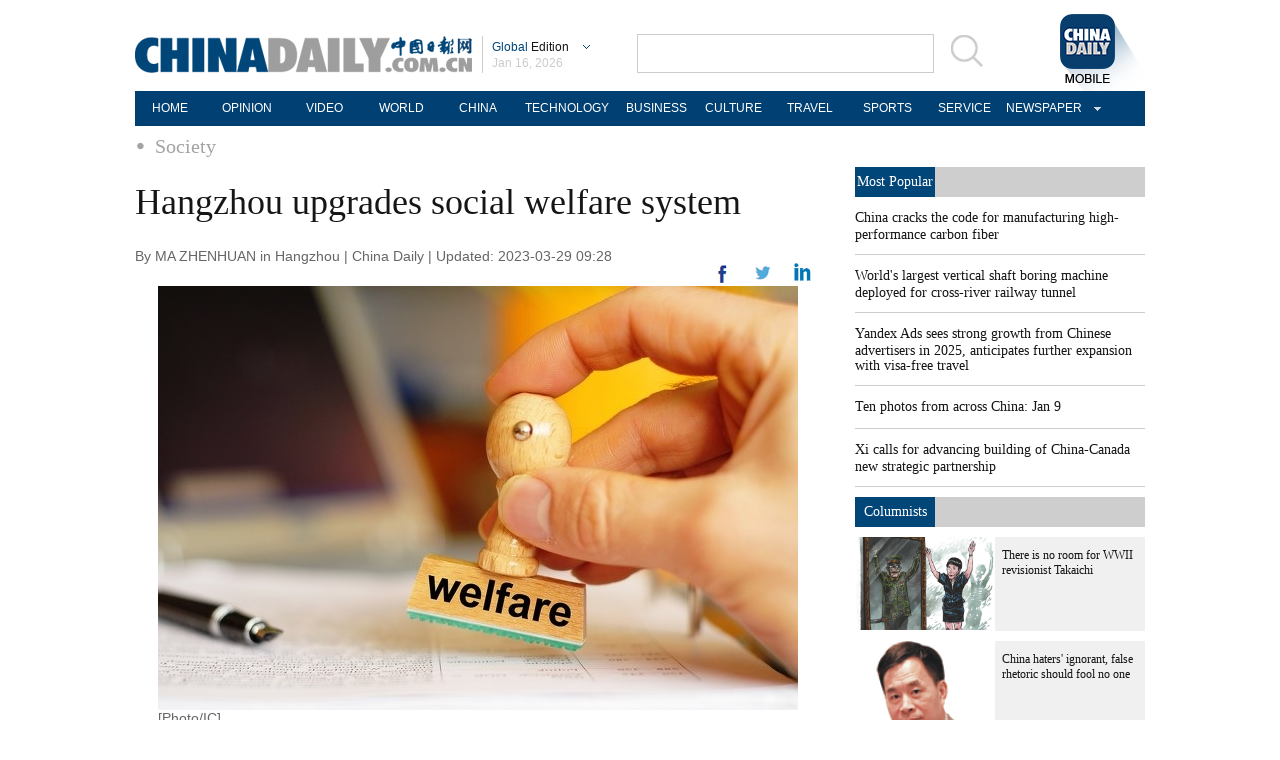

--- FILE ---
content_type: application/javascript
request_url: https://www.chinadaily.com.cn/html/topnews/ismp_en.js
body_size: 2679
content:
var cd_json =[{"contentid":"http://global.chinadaily.com.cn/a/202601/15/WS6968553da310d6866eb33e21.html","day":"","editorname":"","index":1,"nodename":"","pv":"416","title":"China cracks the code for manufacturing high-performance carbon fiber  ","topnum":"1","url":"http://global.chinadaily.com.cn/a/202601/15/WS6968553da310d6866eb33e21.html","thumbnails":[{"width":885,"height":590,"proportion":"3:2","url":"https://img2.chinadaily.com.cn/images/202601/15/6968b22ba310d68600f62668.jpeg"},{"width":1013,"height":569,"proportion":"16:9","url":"https://img2.chinadaily.com.cn/images/202601/15/6968b22ba310d68600f6266a.jpeg"},{"width":719,"height":719,"proportion":"1:1","url":"https://img2.chinadaily.com.cn/images/202601/15/6968b22ba310d68600f6266c.jpeg"}]},{"contentid":"http://global.chinadaily.com.cn/a/202601/13/WS69663846a310d6866eb337a2.html","day":"","editorname":"","index":2,"nodename":"","pv":"364","title":"World's largest vertical shaft boring machine deployed for cross-river railway tunnel  ","topnum":"2","url":"http://global.chinadaily.com.cn/a/202601/13/WS69663846a310d6866eb337a2.html","thumbnails":[{"width":984,"height":656,"proportion":"3:2","url":"https://img2.chinadaily.com.cn/images/202601/13/69663846a310d68600f6036f.jpeg"},{"width":984,"height":553,"proportion":"16:9","url":"https://img2.chinadaily.com.cn/images/202601/13/69663846a310d68600f60372.jpeg"},{"width":984,"height":492,"proportion":"2:1","url":"https://img2.chinadaily.com.cn/images/202601/13/69663846a310d68600f60375.jpeg"},{"width":738,"height":738,"proportion":"1:1","url":"https://img2.chinadaily.com.cn/images/202601/13/69663846a310d68600f60378.jpeg"},{"width":554,"height":738,"proportion":"3:4","url":"https://img2.chinadaily.com.cn/images/202601/13/69663846a310d68600f6037b.jpeg"}]},{"contentid":"http://global.chinadaily.com.cn/a/202509/18/WS68cbadd1a3108622abca17fe.html","day":"","editorname":"","index":3,"nodename":"","pv":"191","title":"Yandex Ads sees strong growth from Chinese advertisers in 2025, anticipates further expansion with visa-free travel  ","topnum":"3","url":"http://global.chinadaily.com.cn/a/202509/18/WS68cbadd1a3108622abca17fe.html","thumbnails":[]},{"contentid":"http://global.chinadaily.com.cn/a/202601/16/WS69696cd7a310d6866eb34010.html","day":"","editorname":"","index":4,"nodename":"","pv":"117","title":"Ten photos from across China: Jan 9  ","topnum":"4","url":"http://global.chinadaily.com.cn/a/202601/16/WS69696cd7a310d6866eb34010.html","thumbnails":[{"width":988,"height":658,"proportion":"3:2","url":"https://img2.chinadaily.com.cn/images/202601/16/69696cd6a310d68600f629a3.png"},{"width":988,"height":555,"proportion":"16:9","url":"https://img2.chinadaily.com.cn/images/202601/16/69696cd7a310d68600f629a9.png"},{"width":988,"height":494,"proportion":"2:1","url":"https://img2.chinadaily.com.cn/images/202601/16/69696cd7a310d68600f629af.png"},{"width":738,"height":738,"proportion":"1:1","url":"https://img2.chinadaily.com.cn/images/202601/16/69696cd7a310d68600f629b4.png"}]},{"contentid":"http://global.chinadaily.com.cn/a/202601/16/WS6969d48da310d6866eb3426b.html","day":"","editorname":"","index":5,"nodename":"","pv":"107","title":"Xi calls for advancing building of China-Canada new strategic partnership  ","topnum":"5","url":"http://global.chinadaily.com.cn/a/202601/16/WS6969d48da310d6866eb3426b.html","thumbnails":[{"width":947,"height":631,"proportion":"3:2","url":"https://img2.chinadaily.com.cn/images/202601/16/696a3027a310d68600f63b2b.jpeg"},{"width":875,"height":492,"proportion":"16:9","url":"https://img2.chinadaily.com.cn/images/202601/16/696a3027a310d68600f63b2d.jpeg"},{"width":738,"height":738,"proportion":"1:1","url":"https://img2.chinadaily.com.cn/images/202601/16/696a3027a310d68600f63b2f.jpeg"}]},{"contentid":"http://www.chinadaily.com.cn/a/202412/18/WS6762373ca310f1265a1d38a7.html","day":"","editorname":"","index":6,"nodename":"","pv":"77","title":"Briefly  ","topnum":"6","url":"http://www.chinadaily.com.cn/a/202412/18/WS6762373ca310f1265a1d38a7.html","thumbnails":[{"width":450,"height":747,"proportion":"0","url":"https://img2.chinadaily.com.cn/images/202412/18/6762373ca310f1268d86d63a.png"}]},{"contentid":"http://africa.chinadaily.com.cn/a/202601/16/WS69696f98a310d6866eb3401b.html","day":"","editorname":"","index":7,"nodename":"","pv":"70","title":"Chinese tea brands taste success on US main streets  ","topnum":"7","url":"http://africa.chinadaily.com.cn/a/202601/16/WS69696f98a310d6866eb3401b.html","thumbnails":[{"width":528,"height":352,"proportion":"3:2","url":"https://img2.chinadaily.com.cn/images/202601/16/6969a7afa310d68600f632b7.jpeg"},{"width":600,"height":337,"proportion":"16:9","url":"https://img2.chinadaily.com.cn/images/202601/16/6969a7afa310d68600f632b9.jpeg"},{"width":293,"height":293,"proportion":"1:1","url":"https://img2.chinadaily.com.cn/images/202601/16/6969a7afa310d68600f632bb.jpeg"},{"width":269,"height":358,"proportion":"3:2","url":"https://img2.chinadaily.com.cn/images/202601/16/6969a7afa310d68600f632bd.jpeg"}]},{"contentid":"http://africa.chinadaily.com.cn/a/202601/16/WS69698c3aa310d6866eb3409f.html","day":"","editorname":"","index":8,"nodename":"","pv":"45","title":"NEV sector surging full steam ahead  ","topnum":"8","url":"http://africa.chinadaily.com.cn/a/202601/16/WS69698c3aa310d6866eb3409f.html","thumbnails":[{"width":917,"height":611,"proportion":"3:2","url":"https://img2.chinadaily.com.cn/images/202601/16/69698c3aa310d68600f62cf5.png"},{"width":917,"height":515,"proportion":"16:9","url":"https://img2.chinadaily.com.cn/images/202601/16/69698c3aa310d68600f62cfc.png"},{"width":693,"height":693,"proportion":"1:1","url":"https://img2.chinadaily.com.cn/images/202601/16/69698c3aa310d68600f62d02.png"}]},{"contentid":"http://global.chinadaily.com.cn/a/202601/15/WS69689512a310d6866eb33ef8.html","day":"","editorname":"","index":9,"nodename":"","pv":"43","title":"Visa teams up with Apple to enable overseas Apple Pay payments for China cardholders  ","topnum":"9","url":"http://global.chinadaily.com.cn/a/202601/15/WS69689512a310d6866eb33ef8.html","thumbnails":[{"width":838,"height":558,"proportion":"3:2","url":"https://img2.chinadaily.com.cn/images/202601/15/6968a654a310d68600f62510.png"},{"width":911,"height":512,"proportion":"16:9","url":"https://img2.chinadaily.com.cn/images/202601/15/6968a654a310d68600f62515.png"},{"width":713,"height":713,"proportion":"1:1","url":"https://img2.chinadaily.com.cn/images/202601/15/6968a654a310d68600f6251a.png"}]},{"contentid":"http://global.chinadaily.com.cn/a/202406/25/WS6679f925a31095c51c50a917.html","day":"","editorname":"","index":10,"nodename":"","pv":"39","title":"Sound of the steppes  ","topnum":"10","url":"http://global.chinadaily.com.cn/a/202406/25/WS6679f925a31095c51c50a917.html","thumbnails":[{"width":826,"height":550,"proportion":"3:2","url":"https://img2.chinadaily.com.cn/images/202601/09/6960c35aa310d68600f5c50f.jpeg"},{"width":910,"height":511,"proportion":"16:9","url":"https://img2.chinadaily.com.cn/images/202601/09/6960c35aa310d68600f5c511.jpeg"},{"width":903,"height":451,"proportion":"2:1","url":"https://img2.chinadaily.com.cn/images/202601/09/6960c35aa310d68600f5c513.jpeg"},{"width":597,"height":597,"proportion":"1:1","url":"https://img2.chinadaily.com.cn/images/202601/09/6960c35aa310d68600f5c515.jpeg"}]},{"contentid":"http://africa.chinadaily.com.cn/a/202601/16/WS69697b48a310d6866eb3407a.html","day":"","editorname":"","index":11,"nodename":"","pv":"39","title":"Absurd US disinformation about China self-defeating  ","topnum":"11","url":"http://africa.chinadaily.com.cn/a/202601/16/WS69697b48a310d6866eb3407a.html","thumbnails":[{"width":524,"height":349,"proportion":"3:2","url":"https://img2.chinadaily.com.cn/images/202601/16/6969db85a310d68600f636d8.png"},{"width":599,"height":336,"proportion":"16:9","url":"https://img2.chinadaily.com.cn/images/202601/16/6969db85a310d68600f636db.png"},{"width":599,"height":299,"proportion":"2:1","url":"https://img2.chinadaily.com.cn/images/202601/16/6969db85a310d68600f636de.png"},{"width":465,"height":348,"proportion":"4:3","url":"https://img2.chinadaily.com.cn/images/202601/16/6969db85a310d68600f636e1.png"},{"width":349,"height":349,"proportion":"1:1","url":"https://img2.chinadaily.com.cn/images/202601/16/6969db85a310d68600f636e4.png"},{"width":196,"height":348,"proportion":"9:16","url":"https://img2.chinadaily.com.cn/images/202601/16/6969db85a310d68600f636e7.png"},{"width":262,"height":349,"proportion":"3:4","url":"https://img2.chinadaily.com.cn/images/202601/16/6969db85a310d68600f636e9.png"}]},{"contentid":"http://www.chinadaily.com.cn/a/202601/16/WS6969f871a310d6866eb342f9.html","day":"","editorname":"","index":12,"nodename":"","pv":"38","title":"Astronauts of China's Shenzhou XX mission meet press after return from space  ","topnum":"12","url":"http://www.chinadaily.com.cn/a/202601/16/WS6969f871a310d6866eb342f9.html","thumbnails":[{"width":1041,"height":694,"proportion":"3:2","url":"https://img2.chinadaily.com.cn/images/202601/16/6969f8f0a310d68600f638c2.jpeg"},{"width":1078,"height":606,"proportion":"16:9","url":"https://img2.chinadaily.com.cn/images/202601/16/6969f8f0a310d68600f638c4.jpeg"},{"width":1078,"height":539,"proportion":"2:1","url":"https://img2.chinadaily.com.cn/images/202601/16/6969f8f0a310d68600f638c6.jpeg"},{"width":694,"height":694,"proportion":"1:1","url":"https://img2.chinadaily.com.cn/images/202601/16/6969f8f0a310d68600f638c8.jpeg"}]},{"contentid":"http://global.chinadaily.com.cn/a/202601/13/WS6965a04ca310d6866eb335ee.html","day":"","editorname":"","index":13,"nodename":"","pv":"37","title":"Airbus lands large-scale year-end aircraft orders from Chinese carriers  ","topnum":"13","url":"http://global.chinadaily.com.cn/a/202601/13/WS6965a04ca310d6866eb335ee.html","thumbnails":[{"width":908,"height":605,"proportion":"3:2","url":"https://img2.chinadaily.com.cn/images/202601/13/6965a04ca310d68600f5fb01.png"},{"width":908,"height":510,"proportion":"16:9","url":"https://img2.chinadaily.com.cn/images/202601/13/6965a04ca310d68600f5fb08.png"},{"width":625,"height":625,"proportion":"1:1","url":"https://img2.chinadaily.com.cn/images/202601/13/6965a04ca310d68600f5fb0e.png"}]},{"contentid":"http://africa.chinadaily.com.cn/a/202601/16/WS69697946a310d6866eb34061.html","day":"","editorname":"","index":14,"nodename":"","pv":"31","title":"Folklore beats with a modern pulse  ","topnum":"14","url":"http://africa.chinadaily.com.cn/a/202601/16/WS69697946a310d6866eb34061.html","thumbnails":[{"width":675,"height":449,"proportion":"3:2","url":"https://img2.chinadaily.com.cn/images/202601/16/69697946a310d68600f62bab.jpeg"},{"width":800,"height":449,"proportion":"16:9","url":"https://img2.chinadaily.com.cn/images/202601/16/69697946a310d68600f62bad.jpeg"},{"width":492,"height":492,"proportion":"1:1","url":"https://img2.chinadaily.com.cn/images/202601/16/69697946a310d68600f62baf.jpeg"}]},{"contentid":"http://www.chinadaily.com.cn/a/202601/16/WS6969c89ea310d6866eb3425d.html","day":"","editorname":"","index":15,"nodename":"","pv":"30","title":"Xi receives credentials of new ambassadors to China  ","topnum":"15","url":"http://www.chinadaily.com.cn/a/202601/16/WS6969c89ea310d6866eb3425d.html","thumbnails":[{"width":1078,"height":539,"proportion":"2:1","url":"https://img2.chinadaily.com.cn/images/202601/16/696a32dda310d68600f63b47.jpeg"},{"width":1078,"height":539,"proportion":"2:1","url":"https://img2.chinadaily.com.cn/images/202601/16/696a32dda310d68600f63b49.jpeg"},{"width":762,"height":508,"proportion":"3:2","url":"https://img2.chinadaily.com.cn/images/202601/16/696a32dda310d68600f63b4b.jpeg"},{"width":1067,"height":600,"proportion":"16:9","url":"https://img2.chinadaily.com.cn/images/202601/16/696a32dda310d68600f63b4d.jpeg"},{"width":1078,"height":606,"proportion":"16:9","url":"https://img2.chinadaily.com.cn/images/202601/16/696a32dda310d68600f63b4f.jpeg"},{"width":1078,"height":539,"proportion":"2:1","url":"https://img2.chinadaily.com.cn/images/202601/16/696a32dda310d68600f63b51.jpeg"},{"width":1050,"height":589,"proportion":"0","url":"https://img2.chinadaily.com.cn/images/202601/16/696a32dda310d68600f63b53.jpeg"},{"width":722,"height":722,"proportion":"1:1","url":"https://img2.chinadaily.com.cn/images/202601/16/696a32dda310d68600f63b56.jpeg"},{"width":541,"height":721,"proportion":"3:4","url":"https://img2.chinadaily.com.cn/images/202601/16/696a32dda310d68600f63b58.jpeg"}]},{"contentid":"http://global.chinadaily.com.cn/a/202601/15/WS6968ca1ea310d6866eb33fa7.html","day":"","editorname":"","index":16,"nodename":"","pv":"29","title":"Global Governance Initiative: China's wisdom illuminating the future  ","topnum":"16","url":"http://global.chinadaily.com.cn/a/202601/15/WS6968ca1ea310d6866eb33fa7.html","thumbnails":[{"width":984,"height":655,"proportion":"3:2","url":"https://img2.chinadaily.com.cn/images/202601/15/6968d092a310d68600f62720.jpeg"},{"width":984,"height":738,"proportion":"4:3","url":"https://img2.chinadaily.com.cn/images/202601/15/6968d092a310d68600f62722.jpeg"},{"width":1078,"height":606,"proportion":"16:9","url":"https://img2.chinadaily.com.cn/images/202601/15/6968d092a310d68600f62724.jpeg"},{"width":1078,"height":539,"proportion":"2:1","url":"https://img2.chinadaily.com.cn/images/202601/15/6968d092a310d68600f62726.jpeg"},{"width":554,"height":738,"proportion":"3:4","url":"https://img2.chinadaily.com.cn/images/202601/15/6968d092a310d68600f62728.jpeg"},{"width":738,"height":738,"proportion":"1:1","url":"https://img2.chinadaily.com.cn/images/202601/15/6968d092a310d68600f6272a.jpeg"}]},{"contentid":"http://global.chinadaily.com.cn/a/202309/02/WS64f2a4bda310d2dce4bb3927_2.html","day":"","editorname":"","index":17,"nodename":"","pv":"29","title":"Young skater with big dreams  ","topnum":"17","url":"http://global.chinadaily.com.cn/a/202309/02/WS64f2a4bda310d2dce4bb3927_2.html","thumbnails":[{"width":720,"height":480,"proportion":"3:2","url":"https://img2.chinadaily.com.cn/images/202309/02/64f2a4bda310d2dc6d272436.jpeg"},{"width":720,"height":404,"proportion":"16:9","url":"https://img2.chinadaily.com.cn/images/202309/02/64f2a4bda310d2dc6d272438.jpeg"},{"width":720,"height":360,"proportion":"2:1","url":"https://img2.chinadaily.com.cn/images/202309/02/64f2a4bda310d2dc6d27243a.jpeg"}]},{"contentid":"http://africa.chinadaily.com.cn/a/202601/16/WS696913a6a310d6866eb33fe4.html","day":"","editorname":"","index":18,"nodename":"","pv":"28","title":"Denmark rebuts Trump's Greenland security claims  ","topnum":"18","url":"http://africa.chinadaily.com.cn/a/202601/16/WS696913a6a310d6866eb33fe4.html","thumbnails":[{"width":1078,"height":718,"proportion":"3:2","url":"https://img2.chinadaily.com.cn/images/202601/16/696924eca310d68600f62911.jpeg"},{"width":1078,"height":606,"proportion":"16:9","url":"https://img2.chinadaily.com.cn/images/202601/16/696924eca310d68600f62914.jpeg"},{"width":1078,"height":539,"proportion":"2:1","url":"https://img2.chinadaily.com.cn/images/202601/16/696924eca310d68600f62916.jpeg"},{"width":719,"height":719,"proportion":"1:1","url":"https://img2.chinadaily.com.cn/images/202601/16/696924eca310d68600f62918.jpeg"},{"width":539,"height":718,"proportion":"3:4","url":"https://img2.chinadaily.com.cn/images/202601/16/696924eca310d68600f6291a.jpeg"}]},{"contentid":"http://global.chinadaily.com.cn/a/202601/16/WS696916b4a310d6866eb33feb.html","day":"","editorname":"","index":19,"nodename":"","pv":"27","title":"Authentic chili sauce resonates with diverse appetites  ","topnum":"19","url":"http://global.chinadaily.com.cn/a/202601/16/WS696916b4a310d6866eb33feb.html","thumbnails":[{"width":554,"height":369,"proportion":"3:2","url":"https://img2.chinadaily.com.cn/images/202601/16/696916b4a310d68600f6289e.jpeg"},{"width":554,"height":311,"proportion":"16:9","url":"https://img2.chinadaily.com.cn/images/202601/16/696916b4a310d68600f628a0.jpeg"},{"width":554,"height":277,"proportion":"2:1","url":"https://img2.chinadaily.com.cn/images/202601/16/696916b4a310d68600f628a2.jpeg"},{"width":554,"height":554,"proportion":"1:1","url":"https://img2.chinadaily.com.cn/images/202601/16/696916b4a310d68600f628a4.jpeg"},{"width":554,"height":738,"proportion":"3:4","url":"https://img2.chinadaily.com.cn/images/202601/16/696916b4a310d68600f628a6.jpeg"}]},{"contentid":"http://global.chinadaily.com.cn/a/202601/16/WS6969bd7ba310d6866eb34257.html","day":"","editorname":"","index":20,"nodename":"","pv":"27","title":"US would need more firepower to launch large-scale strike against Iran: media  ","topnum":"20","url":"http://global.chinadaily.com.cn/a/202601/16/WS6969bd7ba310d6866eb34257.html","thumbnails":[{"width":1048,"height":698,"proportion":"3:2","url":"https://img2.chinadaily.com.cn/images/202601/16/6969bd7ba310d68600f6343e.jpeg"},{"width":1078,"height":606,"proportion":"16:9","url":"https://img2.chinadaily.com.cn/images/202601/16/6969bd7ba310d68600f63440.jpeg"},{"width":699,"height":699,"proportion":"1:1","url":"https://img2.chinadaily.com.cn/images/202601/16/6969bd7ba310d68600f63442.jpeg"},{"width":524,"height":698,"proportion":"3:4","url":"https://img2.chinadaily.com.cn/images/202601/16/6969bd7ba310d68600f63444.jpeg"}]}]